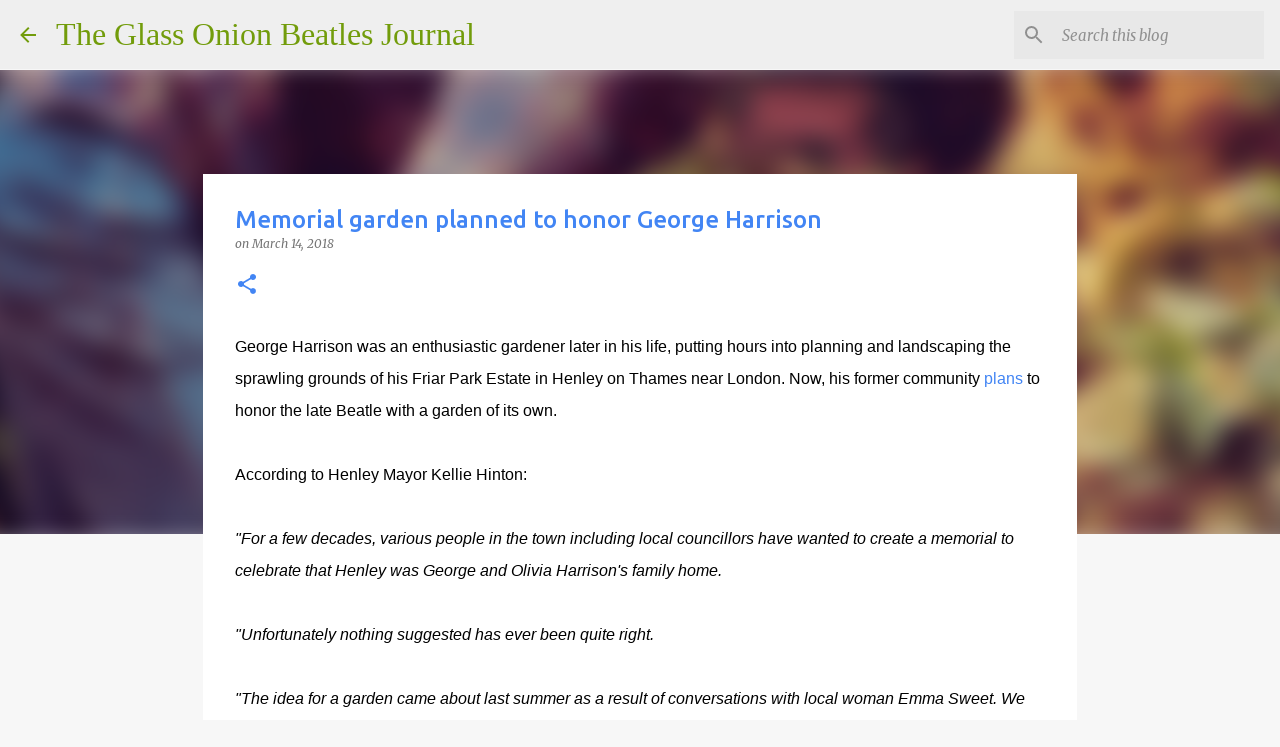

--- FILE ---
content_type: text/html; charset=utf-8
request_url: https://www.google.com/recaptcha/api2/aframe
body_size: 247
content:
<!DOCTYPE HTML><html><head><meta http-equiv="content-type" content="text/html; charset=UTF-8"></head><body><script nonce="7bN2oWoAc6vs1M4WDcjgaA">/** Anti-fraud and anti-abuse applications only. See google.com/recaptcha */ try{var clients={'sodar':'https://pagead2.googlesyndication.com/pagead/sodar?'};window.addEventListener("message",function(a){try{if(a.source===window.parent){var b=JSON.parse(a.data);var c=clients[b['id']];if(c){var d=document.createElement('img');d.src=c+b['params']+'&rc='+(localStorage.getItem("rc::a")?sessionStorage.getItem("rc::b"):"");window.document.body.appendChild(d);sessionStorage.setItem("rc::e",parseInt(sessionStorage.getItem("rc::e")||0)+1);localStorage.setItem("rc::h",'1768675366218');}}}catch(b){}});window.parent.postMessage("_grecaptcha_ready", "*");}catch(b){}</script></body></html>